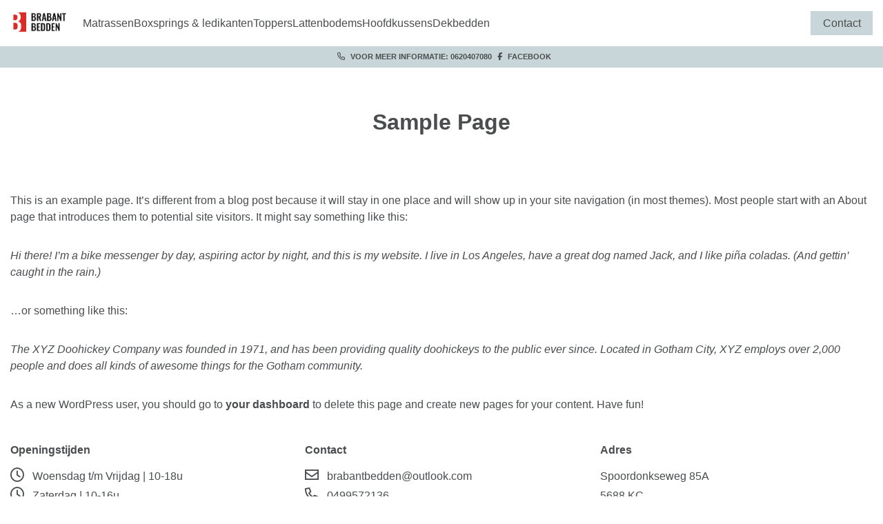

--- FILE ---
content_type: text/html; charset=UTF-8
request_url: https://brabantbedden.nl/sample-page/
body_size: 27946
content:

<!-- get header -->

<!DOCTYPE html>
<html lang="nl-NL">

<head>
  <title>Sample Page - Brabant Bedden SpoordonkBrabant Bedden Spoordonk</title>
  <meta charset="UTF-8">
  <!-- <meta name="decription" content="This is an example page. It&#8217;s different from a blog post because it will stay in one place and will show up in your site navigation (in most themes). Most people start with an About page that introduces them to potential site visitors. It might say something like this: Hi there! I&#8217;m a bike messenger [&hellip;]"> -->
  <meta name="viewport" content="width=device-width, initial-scale=1.0">
  <meta http-equiv="X-UA-Compatible" content="ie=edge">
  <link rel="profile" href="http://gmpg.org/xfn/11">
      <link rel="pingback" href="https://brabantbedden.nl/xmlrpc.php">
    <meta name='robots' content='index, follow, max-image-preview:large, max-snippet:-1, max-video-preview:-1' />

	<!-- This site is optimized with the Yoast SEO plugin v26.3 - https://yoast.com/wordpress/plugins/seo/ -->
	<link rel="canonical" href="https://brabantbedden.nl/sample-page/" />
	<meta property="og:locale" content="nl_NL" />
	<meta property="og:type" content="article" />
	<meta property="og:title" content="Sample Page - Brabant Bedden Spoordonk" />
	<meta property="og:description" content="This is an example page. It&#8217;s different from a blog post because it will stay in one place and will show up in your site navigation (in most themes). Most people start with an About page that introduces them to potential site visitors. It might say something like this: Hi there! I&#8217;m a bike messenger [&hellip;]" />
	<meta property="og:url" content="https://brabantbedden.nl/sample-page/" />
	<meta property="og:site_name" content="Brabant Bedden Spoordonk" />
	<meta name="twitter:card" content="summary_large_image" />
	<meta name="twitter:label1" content="Geschatte leestijd" />
	<meta name="twitter:data1" content="1 minuut" />
	<script type="application/ld+json" class="yoast-schema-graph">{"@context":"https://schema.org","@graph":[{"@type":"WebPage","@id":"https://brabantbedden.nl/sample-page/","url":"https://brabantbedden.nl/sample-page/","name":"Sample Page - Brabant Bedden Spoordonk","isPartOf":{"@id":"https://brabantbedden.nl/#website"},"datePublished":"2023-03-21T18:41:28+00:00","breadcrumb":{"@id":"https://brabantbedden.nl/sample-page/#breadcrumb"},"inLanguage":"nl-NL","potentialAction":[{"@type":"ReadAction","target":["https://brabantbedden.nl/sample-page/"]}]},{"@type":"BreadcrumbList","@id":"https://brabantbedden.nl/sample-page/#breadcrumb","itemListElement":[{"@type":"ListItem","position":1,"name":"Home","item":"https://brabantbedden.nl/"},{"@type":"ListItem","position":2,"name":"Sample Page"}]},{"@type":"WebSite","@id":"https://brabantbedden.nl/#website","url":"https://brabantbedden.nl/","name":"Brabant Bedden Spoordonk","description":"Sinds 1939 actief in de verkoop van matrassen, lattebodems, boxsprings &amp; ledikanten en kussens &amp; dekbedden","publisher":{"@id":"https://brabantbedden.nl/#organization"},"potentialAction":[{"@type":"SearchAction","target":{"@type":"EntryPoint","urlTemplate":"https://brabantbedden.nl/?s={search_term_string}"},"query-input":{"@type":"PropertyValueSpecification","valueRequired":true,"valueName":"search_term_string"}}],"inLanguage":"nl-NL"},{"@type":"Organization","@id":"https://brabantbedden.nl/#organization","name":"Brabant Bedden Spoordonk","url":"https://brabantbedden.nl/","logo":{"@type":"ImageObject","inLanguage":"nl-NL","@id":"https://brabantbedden.nl/#/schema/logo/image/","url":"https://brabantbedden.nl/wp-content/uploads/2023/12/cropped-RRO-Logo-brabantbedden-Origineel.png","contentUrl":"https://brabantbedden.nl/wp-content/uploads/2023/12/cropped-RRO-Logo-brabantbedden-Origineel.png","width":913,"height":366,"caption":"Brabant Bedden Spoordonk"},"image":{"@id":"https://brabantbedden.nl/#/schema/logo/image/"}}]}</script>
	<!-- / Yoast SEO plugin. -->


<link rel='dns-prefetch' href='//cdn.jsdelivr.net' />
<link rel='dns-prefetch' href='//kit.fontawesome.com' />
<link rel='dns-prefetch' href='//unpkg.com' />
<link rel="alternate" type="application/rss+xml" title="Brabant Bedden Spoordonk &raquo; Sample Page reactiesfeed" href="https://brabantbedden.nl/sample-page/feed/" />
<script type="text/javascript">
/* <![CDATA[ */
window._wpemojiSettings = {"baseUrl":"https:\/\/s.w.org\/images\/core\/emoji\/15.0.3\/72x72\/","ext":".png","svgUrl":"https:\/\/s.w.org\/images\/core\/emoji\/15.0.3\/svg\/","svgExt":".svg","source":{"concatemoji":"https:\/\/brabantbedden.nl\/wp-includes\/js\/wp-emoji-release.min.js?ver=6.7"}};
/*! This file is auto-generated */
!function(i,n){var o,s,e;function c(e){try{var t={supportTests:e,timestamp:(new Date).valueOf()};sessionStorage.setItem(o,JSON.stringify(t))}catch(e){}}function p(e,t,n){e.clearRect(0,0,e.canvas.width,e.canvas.height),e.fillText(t,0,0);var t=new Uint32Array(e.getImageData(0,0,e.canvas.width,e.canvas.height).data),r=(e.clearRect(0,0,e.canvas.width,e.canvas.height),e.fillText(n,0,0),new Uint32Array(e.getImageData(0,0,e.canvas.width,e.canvas.height).data));return t.every(function(e,t){return e===r[t]})}function u(e,t,n){switch(t){case"flag":return n(e,"\ud83c\udff3\ufe0f\u200d\u26a7\ufe0f","\ud83c\udff3\ufe0f\u200b\u26a7\ufe0f")?!1:!n(e,"\ud83c\uddfa\ud83c\uddf3","\ud83c\uddfa\u200b\ud83c\uddf3")&&!n(e,"\ud83c\udff4\udb40\udc67\udb40\udc62\udb40\udc65\udb40\udc6e\udb40\udc67\udb40\udc7f","\ud83c\udff4\u200b\udb40\udc67\u200b\udb40\udc62\u200b\udb40\udc65\u200b\udb40\udc6e\u200b\udb40\udc67\u200b\udb40\udc7f");case"emoji":return!n(e,"\ud83d\udc26\u200d\u2b1b","\ud83d\udc26\u200b\u2b1b")}return!1}function f(e,t,n){var r="undefined"!=typeof WorkerGlobalScope&&self instanceof WorkerGlobalScope?new OffscreenCanvas(300,150):i.createElement("canvas"),a=r.getContext("2d",{willReadFrequently:!0}),o=(a.textBaseline="top",a.font="600 32px Arial",{});return e.forEach(function(e){o[e]=t(a,e,n)}),o}function t(e){var t=i.createElement("script");t.src=e,t.defer=!0,i.head.appendChild(t)}"undefined"!=typeof Promise&&(o="wpEmojiSettingsSupports",s=["flag","emoji"],n.supports={everything:!0,everythingExceptFlag:!0},e=new Promise(function(e){i.addEventListener("DOMContentLoaded",e,{once:!0})}),new Promise(function(t){var n=function(){try{var e=JSON.parse(sessionStorage.getItem(o));if("object"==typeof e&&"number"==typeof e.timestamp&&(new Date).valueOf()<e.timestamp+604800&&"object"==typeof e.supportTests)return e.supportTests}catch(e){}return null}();if(!n){if("undefined"!=typeof Worker&&"undefined"!=typeof OffscreenCanvas&&"undefined"!=typeof URL&&URL.createObjectURL&&"undefined"!=typeof Blob)try{var e="postMessage("+f.toString()+"("+[JSON.stringify(s),u.toString(),p.toString()].join(",")+"));",r=new Blob([e],{type:"text/javascript"}),a=new Worker(URL.createObjectURL(r),{name:"wpTestEmojiSupports"});return void(a.onmessage=function(e){c(n=e.data),a.terminate(),t(n)})}catch(e){}c(n=f(s,u,p))}t(n)}).then(function(e){for(var t in e)n.supports[t]=e[t],n.supports.everything=n.supports.everything&&n.supports[t],"flag"!==t&&(n.supports.everythingExceptFlag=n.supports.everythingExceptFlag&&n.supports[t]);n.supports.everythingExceptFlag=n.supports.everythingExceptFlag&&!n.supports.flag,n.DOMReady=!1,n.readyCallback=function(){n.DOMReady=!0}}).then(function(){return e}).then(function(){var e;n.supports.everything||(n.readyCallback(),(e=n.source||{}).concatemoji?t(e.concatemoji):e.wpemoji&&e.twemoji&&(t(e.twemoji),t(e.wpemoji)))}))}((window,document),window._wpemojiSettings);
/* ]]> */
</script>
<style id='wp-emoji-styles-inline-css' type='text/css'>

	img.wp-smiley, img.emoji {
		display: inline !important;
		border: none !important;
		box-shadow: none !important;
		height: 1em !important;
		width: 1em !important;
		margin: 0 0.07em !important;
		vertical-align: -0.1em !important;
		background: none !important;
		padding: 0 !important;
	}
</style>
<link rel='stylesheet' id='wp-block-library-css' href='https://brabantbedden.nl/wp-includes/css/dist/block-library/style.min.css?ver=6.7' type='text/css' media='all' />
<style id='classic-theme-styles-inline-css' type='text/css'>
/*! This file is auto-generated */
.wp-block-button__link{color:#fff;background-color:#32373c;border-radius:9999px;box-shadow:none;text-decoration:none;padding:calc(.667em + 2px) calc(1.333em + 2px);font-size:1.125em}.wp-block-file__button{background:#32373c;color:#fff;text-decoration:none}
</style>
<style id='global-styles-inline-css' type='text/css'>
:root{--wp--preset--aspect-ratio--square: 1;--wp--preset--aspect-ratio--4-3: 4/3;--wp--preset--aspect-ratio--3-4: 3/4;--wp--preset--aspect-ratio--3-2: 3/2;--wp--preset--aspect-ratio--2-3: 2/3;--wp--preset--aspect-ratio--16-9: 16/9;--wp--preset--aspect-ratio--9-16: 9/16;--wp--preset--color--black: #000000;--wp--preset--color--cyan-bluish-gray: #abb8c3;--wp--preset--color--white: #ffffff;--wp--preset--color--pale-pink: #f78da7;--wp--preset--color--vivid-red: #cf2e2e;--wp--preset--color--luminous-vivid-orange: #ff6900;--wp--preset--color--luminous-vivid-amber: #fcb900;--wp--preset--color--light-green-cyan: #7bdcb5;--wp--preset--color--vivid-green-cyan: #00d084;--wp--preset--color--pale-cyan-blue: #8ed1fc;--wp--preset--color--vivid-cyan-blue: #0693e3;--wp--preset--color--vivid-purple: #9b51e0;--wp--preset--gradient--vivid-cyan-blue-to-vivid-purple: linear-gradient(135deg,rgba(6,147,227,1) 0%,rgb(155,81,224) 100%);--wp--preset--gradient--light-green-cyan-to-vivid-green-cyan: linear-gradient(135deg,rgb(122,220,180) 0%,rgb(0,208,130) 100%);--wp--preset--gradient--luminous-vivid-amber-to-luminous-vivid-orange: linear-gradient(135deg,rgba(252,185,0,1) 0%,rgba(255,105,0,1) 100%);--wp--preset--gradient--luminous-vivid-orange-to-vivid-red: linear-gradient(135deg,rgba(255,105,0,1) 0%,rgb(207,46,46) 100%);--wp--preset--gradient--very-light-gray-to-cyan-bluish-gray: linear-gradient(135deg,rgb(238,238,238) 0%,rgb(169,184,195) 100%);--wp--preset--gradient--cool-to-warm-spectrum: linear-gradient(135deg,rgb(74,234,220) 0%,rgb(151,120,209) 20%,rgb(207,42,186) 40%,rgb(238,44,130) 60%,rgb(251,105,98) 80%,rgb(254,248,76) 100%);--wp--preset--gradient--blush-light-purple: linear-gradient(135deg,rgb(255,206,236) 0%,rgb(152,150,240) 100%);--wp--preset--gradient--blush-bordeaux: linear-gradient(135deg,rgb(254,205,165) 0%,rgb(254,45,45) 50%,rgb(107,0,62) 100%);--wp--preset--gradient--luminous-dusk: linear-gradient(135deg,rgb(255,203,112) 0%,rgb(199,81,192) 50%,rgb(65,88,208) 100%);--wp--preset--gradient--pale-ocean: linear-gradient(135deg,rgb(255,245,203) 0%,rgb(182,227,212) 50%,rgb(51,167,181) 100%);--wp--preset--gradient--electric-grass: linear-gradient(135deg,rgb(202,248,128) 0%,rgb(113,206,126) 100%);--wp--preset--gradient--midnight: linear-gradient(135deg,rgb(2,3,129) 0%,rgb(40,116,252) 100%);--wp--preset--font-size--small: 13px;--wp--preset--font-size--medium: 20px;--wp--preset--font-size--large: 36px;--wp--preset--font-size--x-large: 42px;--wp--preset--spacing--20: 0.44rem;--wp--preset--spacing--30: 0.67rem;--wp--preset--spacing--40: 1rem;--wp--preset--spacing--50: 1.5rem;--wp--preset--spacing--60: 2.25rem;--wp--preset--spacing--70: 3.38rem;--wp--preset--spacing--80: 5.06rem;--wp--preset--shadow--natural: 6px 6px 9px rgba(0, 0, 0, 0.2);--wp--preset--shadow--deep: 12px 12px 50px rgba(0, 0, 0, 0.4);--wp--preset--shadow--sharp: 6px 6px 0px rgba(0, 0, 0, 0.2);--wp--preset--shadow--outlined: 6px 6px 0px -3px rgba(255, 255, 255, 1), 6px 6px rgba(0, 0, 0, 1);--wp--preset--shadow--crisp: 6px 6px 0px rgba(0, 0, 0, 1);}:where(.is-layout-flex){gap: 0.5em;}:where(.is-layout-grid){gap: 0.5em;}body .is-layout-flex{display: flex;}.is-layout-flex{flex-wrap: wrap;align-items: center;}.is-layout-flex > :is(*, div){margin: 0;}body .is-layout-grid{display: grid;}.is-layout-grid > :is(*, div){margin: 0;}:where(.wp-block-columns.is-layout-flex){gap: 2em;}:where(.wp-block-columns.is-layout-grid){gap: 2em;}:where(.wp-block-post-template.is-layout-flex){gap: 1.25em;}:where(.wp-block-post-template.is-layout-grid){gap: 1.25em;}.has-black-color{color: var(--wp--preset--color--black) !important;}.has-cyan-bluish-gray-color{color: var(--wp--preset--color--cyan-bluish-gray) !important;}.has-white-color{color: var(--wp--preset--color--white) !important;}.has-pale-pink-color{color: var(--wp--preset--color--pale-pink) !important;}.has-vivid-red-color{color: var(--wp--preset--color--vivid-red) !important;}.has-luminous-vivid-orange-color{color: var(--wp--preset--color--luminous-vivid-orange) !important;}.has-luminous-vivid-amber-color{color: var(--wp--preset--color--luminous-vivid-amber) !important;}.has-light-green-cyan-color{color: var(--wp--preset--color--light-green-cyan) !important;}.has-vivid-green-cyan-color{color: var(--wp--preset--color--vivid-green-cyan) !important;}.has-pale-cyan-blue-color{color: var(--wp--preset--color--pale-cyan-blue) !important;}.has-vivid-cyan-blue-color{color: var(--wp--preset--color--vivid-cyan-blue) !important;}.has-vivid-purple-color{color: var(--wp--preset--color--vivid-purple) !important;}.has-black-background-color{background-color: var(--wp--preset--color--black) !important;}.has-cyan-bluish-gray-background-color{background-color: var(--wp--preset--color--cyan-bluish-gray) !important;}.has-white-background-color{background-color: var(--wp--preset--color--white) !important;}.has-pale-pink-background-color{background-color: var(--wp--preset--color--pale-pink) !important;}.has-vivid-red-background-color{background-color: var(--wp--preset--color--vivid-red) !important;}.has-luminous-vivid-orange-background-color{background-color: var(--wp--preset--color--luminous-vivid-orange) !important;}.has-luminous-vivid-amber-background-color{background-color: var(--wp--preset--color--luminous-vivid-amber) !important;}.has-light-green-cyan-background-color{background-color: var(--wp--preset--color--light-green-cyan) !important;}.has-vivid-green-cyan-background-color{background-color: var(--wp--preset--color--vivid-green-cyan) !important;}.has-pale-cyan-blue-background-color{background-color: var(--wp--preset--color--pale-cyan-blue) !important;}.has-vivid-cyan-blue-background-color{background-color: var(--wp--preset--color--vivid-cyan-blue) !important;}.has-vivid-purple-background-color{background-color: var(--wp--preset--color--vivid-purple) !important;}.has-black-border-color{border-color: var(--wp--preset--color--black) !important;}.has-cyan-bluish-gray-border-color{border-color: var(--wp--preset--color--cyan-bluish-gray) !important;}.has-white-border-color{border-color: var(--wp--preset--color--white) !important;}.has-pale-pink-border-color{border-color: var(--wp--preset--color--pale-pink) !important;}.has-vivid-red-border-color{border-color: var(--wp--preset--color--vivid-red) !important;}.has-luminous-vivid-orange-border-color{border-color: var(--wp--preset--color--luminous-vivid-orange) !important;}.has-luminous-vivid-amber-border-color{border-color: var(--wp--preset--color--luminous-vivid-amber) !important;}.has-light-green-cyan-border-color{border-color: var(--wp--preset--color--light-green-cyan) !important;}.has-vivid-green-cyan-border-color{border-color: var(--wp--preset--color--vivid-green-cyan) !important;}.has-pale-cyan-blue-border-color{border-color: var(--wp--preset--color--pale-cyan-blue) !important;}.has-vivid-cyan-blue-border-color{border-color: var(--wp--preset--color--vivid-cyan-blue) !important;}.has-vivid-purple-border-color{border-color: var(--wp--preset--color--vivid-purple) !important;}.has-vivid-cyan-blue-to-vivid-purple-gradient-background{background: var(--wp--preset--gradient--vivid-cyan-blue-to-vivid-purple) !important;}.has-light-green-cyan-to-vivid-green-cyan-gradient-background{background: var(--wp--preset--gradient--light-green-cyan-to-vivid-green-cyan) !important;}.has-luminous-vivid-amber-to-luminous-vivid-orange-gradient-background{background: var(--wp--preset--gradient--luminous-vivid-amber-to-luminous-vivid-orange) !important;}.has-luminous-vivid-orange-to-vivid-red-gradient-background{background: var(--wp--preset--gradient--luminous-vivid-orange-to-vivid-red) !important;}.has-very-light-gray-to-cyan-bluish-gray-gradient-background{background: var(--wp--preset--gradient--very-light-gray-to-cyan-bluish-gray) !important;}.has-cool-to-warm-spectrum-gradient-background{background: var(--wp--preset--gradient--cool-to-warm-spectrum) !important;}.has-blush-light-purple-gradient-background{background: var(--wp--preset--gradient--blush-light-purple) !important;}.has-blush-bordeaux-gradient-background{background: var(--wp--preset--gradient--blush-bordeaux) !important;}.has-luminous-dusk-gradient-background{background: var(--wp--preset--gradient--luminous-dusk) !important;}.has-pale-ocean-gradient-background{background: var(--wp--preset--gradient--pale-ocean) !important;}.has-electric-grass-gradient-background{background: var(--wp--preset--gradient--electric-grass) !important;}.has-midnight-gradient-background{background: var(--wp--preset--gradient--midnight) !important;}.has-small-font-size{font-size: var(--wp--preset--font-size--small) !important;}.has-medium-font-size{font-size: var(--wp--preset--font-size--medium) !important;}.has-large-font-size{font-size: var(--wp--preset--font-size--large) !important;}.has-x-large-font-size{font-size: var(--wp--preset--font-size--x-large) !important;}
:where(.wp-block-post-template.is-layout-flex){gap: 1.25em;}:where(.wp-block-post-template.is-layout-grid){gap: 1.25em;}
:where(.wp-block-columns.is-layout-flex){gap: 2em;}:where(.wp-block-columns.is-layout-grid){gap: 2em;}
:root :where(.wp-block-pullquote){font-size: 1.5em;line-height: 1.6;}
</style>
<link rel='stylesheet' id='Play-css' href='https://brabantbedden.nlhttps:fonts.googleapis.com/css?family=Playfair+Display%3A400%2C700&#038;display=swap%22+rel%3D%22stylesheet&#038;ver=6.7' type='text/css' media='all' />
<link rel='stylesheet' id='swiper-css' href='https://unpkg.com/swiper/swiper-bundle.min.css?ver=6.7' type='text/css' media='all' />
<link rel='stylesheet' id='customstyle-css' href='https://brabantbedden.nl/wp-content/themes/bbs_theme_v1/css/bbs.css?ver=1.0' type='text/css' media='all' />
<script type="text/javascript" src="https://cdn.jsdelivr.net/npm/swiper@9/swiper-bundle.min.js?ver=6.7" id="swiperjs-js"></script>
<script type="text/javascript" src="https://kit.fontawesome.com/f3d2b6c397.js?ver=6.7" id="fontawesome-js"></script>
<link rel="https://api.w.org/" href="https://brabantbedden.nl/wp-json/" /><link rel="alternate" title="JSON" type="application/json" href="https://brabantbedden.nl/wp-json/wp/v2/pages/2" /><link rel="EditURI" type="application/rsd+xml" title="RSD" href="https://brabantbedden.nl/xmlrpc.php?rsd" />
<meta name="generator" content="WordPress 6.7" />
<link rel='shortlink' href='https://brabantbedden.nl/?p=2' />
<link rel="alternate" title="oEmbed (JSON)" type="application/json+oembed" href="https://brabantbedden.nl/wp-json/oembed/1.0/embed?url=https%3A%2F%2Fbrabantbedden.nl%2Fsample-page%2F" />
<link rel="alternate" title="oEmbed (XML)" type="text/xml+oembed" href="https://brabantbedden.nl/wp-json/oembed/1.0/embed?url=https%3A%2F%2Fbrabantbedden.nl%2Fsample-page%2F&#038;format=xml" />
<link rel="icon" href="https://brabantbedden.nl/wp-content/uploads/2023/12/cropped-cropped-RRO-Logo-brabantbedden-Zwart-1-e1701769037162-1-32x32.png" sizes="32x32" />
<link rel="icon" href="https://brabantbedden.nl/wp-content/uploads/2023/12/cropped-cropped-RRO-Logo-brabantbedden-Zwart-1-e1701769037162-1-192x192.png" sizes="192x192" />
<link rel="apple-touch-icon" href="https://brabantbedden.nl/wp-content/uploads/2023/12/cropped-cropped-RRO-Logo-brabantbedden-Zwart-1-e1701769037162-1-180x180.png" />
<meta name="msapplication-TileImage" content="https://brabantbedden.nl/wp-content/uploads/2023/12/cropped-cropped-RRO-Logo-brabantbedden-Zwart-1-e1701769037162-1-270x270.png" />
</head>
<!-- /head -->

<body class="page-template-default page page-id-2 wp-custom-logo">
  <div class="sec nav-main">
    <div class="sec-inner container">
        <div class="sec-content">
            <a href="https://brabantbedden.nl" class="nav-logo">
                <img src="
                https://brabantbedden.nl/wp-content/uploads/2023/12/cropped-RRO-Logo-brabantbedden-Origineel.png                " alt="Brabant Bedden">
            </a>
            <div class="nav-items">
                <div class="menu-main-menu-container"><ul id="menu-main-menu" class="menu"><li id="menu-item-85" class="menu-item menu-item-type-post_type menu-item-object-collecties menu-item-85"><a href="https://brabantbedden.nl/collecties/matrassen/">Matrassen</a></li>
<li id="menu-item-83" class="menu-item menu-item-type-post_type menu-item-object-collecties menu-item-83"><a href="https://brabantbedden.nl/collecties/boxsprings-ledikanten/">Boxsprings &#038; ledikanten</a></li>
<li id="menu-item-401" class="menu-item menu-item-type-post_type menu-item-object-collecties menu-item-401"><a href="https://brabantbedden.nl/collecties/toppers/">Toppers</a></li>
<li id="menu-item-84" class="menu-item menu-item-type-post_type menu-item-object-collecties menu-item-84"><a href="https://brabantbedden.nl/collecties/lattebodems/">Lattenbodems</a></li>
<li id="menu-item-82" class="menu-item menu-item-type-post_type menu-item-object-collecties menu-item-82"><a href="https://brabantbedden.nl/collecties/hoofdkussens-dekbedden/">Hoofdkussens</a></li>
<li id="menu-item-236" class="menu-item menu-item-type-post_type menu-item-object-collecties menu-item-236"><a href="https://brabantbedden.nl/collecties/dekbedden/">Dekbedden</a></li>
</ul></div>            </div>
            <div class="nav-toggle">
                                    <a class="btn btn-fill" href="https://brabantbedden.nl/contact/" target="_self">
                        Contact                    </a>
                                <i id="show-menu" onclick="showMobilemenu()" class="fa-regular fa-bars-sort fa-flip-horizontal"></i>
                <i id="close-menu" onclick="closeMobilemenu()" class="fa-sharp fa-regular fa-xmark"></i>
            </div>
        </div>
    </div>
</div>
<div class="sec nav-top">
    <div class="sec-inner container">
        <div class="sec-content">
                            <a class="link" href="tel:0031620407080" target="_self">
                    <i class="fa-sharp fa-regular fa-phone"></i>
                    Voor meer informatie: 0620407080                </a>
                <a class="link" href="https://www.facebook.com/brabantbedden/" target="_blank">
                    <i class="fa-brands fa-facebook-f"></i>
                    Facebook
                </a>
                    </div>
    </div>
</div>
<div id="mobile-menu" class="nav-mobile">
    <div class="nav-mobile-inner">
        <div class="nav-mobile-content">
            <div class="nav-mobile-top">
                <h2>
                    Menu
                </h2>
            </div>
            <div class="nav-mobile-items">
                <div class="menu-main-menu-container"><ul id="menu-main-menu-1" class="menu"><li class="menu-item menu-item-type-post_type menu-item-object-collecties menu-item-85"><a href="https://brabantbedden.nl/collecties/matrassen/">Matrassen</a></li>
<li class="menu-item menu-item-type-post_type menu-item-object-collecties menu-item-83"><a href="https://brabantbedden.nl/collecties/boxsprings-ledikanten/">Boxsprings &#038; ledikanten</a></li>
<li class="menu-item menu-item-type-post_type menu-item-object-collecties menu-item-401"><a href="https://brabantbedden.nl/collecties/toppers/">Toppers</a></li>
<li class="menu-item menu-item-type-post_type menu-item-object-collecties menu-item-84"><a href="https://brabantbedden.nl/collecties/lattebodems/">Lattenbodems</a></li>
<li class="menu-item menu-item-type-post_type menu-item-object-collecties menu-item-82"><a href="https://brabantbedden.nl/collecties/hoofdkussens-dekbedden/">Hoofdkussens</a></li>
<li class="menu-item menu-item-type-post_type menu-item-object-collecties menu-item-236"><a href="https://brabantbedden.nl/collecties/dekbedden/">Dekbedden</a></li>
</ul></div>            </div>
        </div>
    </div>
</div>
<!-- /nav-main --><div class="page-wrapper page">
    <div class="sec sec-single-header">
        <div class="sec-inner container">
            <div class="sec-content">
                <header class="header">
                    <h1>
                        Sample Page                    </h1>
                </header>
            </div>
        </div>
    </div>

    <div class="sec sec-single-body">
        <div class="sec-inner container">
            <div class="sec-content">
                
<p>This is an example page. It&#8217;s different from a blog post because it will stay in one place and will show up in your site navigation (in most themes). Most people start with an About page that introduces them to potential site visitors. It might say something like this:</p>



<blockquote class="wp-block-quote is-layout-flow wp-block-quote-is-layout-flow"><p>Hi there! I&#8217;m a bike messenger by day, aspiring actor by night, and this is my website. I live in Los Angeles, have a great dog named Jack, and I like pi&#241;a coladas. (And gettin&#8217; caught in the rain.)</p></blockquote>



<p>&#8230;or something like this:</p>



<blockquote class="wp-block-quote is-layout-flow wp-block-quote-is-layout-flow"><p>The XYZ Doohickey Company was founded in 1971, and has been providing quality doohickeys to the public ever since. Located in Gotham City, XYZ employs over 2,000 people and does all kinds of awesome things for the Gotham community.</p></blockquote>



<p>As a new WordPress user, you should go to <a href="https://brabantbedden.nl/wp-admin/">your dashboard</a> to delete this page and create new pages for your content. Have fun!</p>
            </div>
        </div>
    </div>
    <!-- /page-wrapper -->
    <div class="sec nav-footer">
    <div class="sec-inner container">
        <div class="sec-content">
            <div class="col">
                <h4>Openingstijden</h4>
                <ul>
                    <li>
                        <i class="fa-sharp fa-regular fa-clock"></i>
                        Woensdag t/m Vrijdag | 10-18u
                    </li>
                    <li>
                        <i class="fa-sharp fa-regular fa-clock"></i>
                        Zaterdag | 10-16u
                    </li>
                </ul>
            </div>
            <div class="col">
                <h4>Contact</h4>
                <ul>
                    <li>
                        <a href="mailto:brabantbedden@outlook.com" target="_blank">
                            <i class="fa-sharp fa-regular fa-envelope"></i>
                            brabantbedden@outlook.com
                        </a>
                    </li>
                    <li>
                        <a href="tel:0031499572136" target="_blank">
                            <i class="fa-sharp fa-regular fa-phone"></i>
                            0499572136
                        </a>
                    </li>
                </ul>
            </div>
            <div class="col">
                <h4>Adres</h4>
                <ul>
                    <li>
                        Spoordonkseweg 85A
                    </li>
                    <li>
                        5688 KC
                    </li>
                    <li>
                        Oirschot
                    </li>
                </ul>

            </div>
        </div>
    </div>
    <div class="copy">
        <p>
            Prijswijzigingen en fouten voorbehouden.
            Spoordonks Handelshuis / Brabant Bedden<i class="fa-light fa-copyright"></i>
            2025        </p>
    </div>
</div></div>
<script type="text/javascript" src="https://brabantbedden.nl/wp-content/themes/bbs_theme_v1/js/bbs.js?ver=1.0" id="customjs-js"></script>


--- FILE ---
content_type: text/css
request_url: https://brabantbedden.nl/wp-content/themes/bbs_theme_v1/css/bbs.css?ver=1.0
body_size: 14364
content:
/*
==================================
scss base - rro theme
==================================
*/
/*
==================================
reset css
==================================
*/
html, body, div, span, applet, object, iframe,
h1, h2, h3, h4, h5, h6, p, blockquote, pre,
a, abbr, acronym, address, big, cite, code,
del, dfn, em, img, ins, kbd, q, s, samp,
small, strike, strong, sub, sup, tt, var,
b, u, i, center,
dl, dt, dd, ol, ul, li,
fieldset, form, label, legend,
table, caption, tbody, tfoot, thead, tr, th, td,
article, aside, canvas, details, embed,
figure, figcaption, footer, header, hgroup,
menu, nav, output, ruby, section, summary,
time, mark, audio, video {
  margin: 0;
  padding: 0;
  border: 0;
  font-size: 100%;
  font: inherit;
  vertical-align: baseline;
  scroll-behavior: smooth;
}

/* HTML5 display-role reset for older browsers */
article, aside, details, figcaption, figure,
footer, header, hgroup, menu, nav, section {
  display: block;
}

body {
  line-height: 1;
}

ol, ul {
  list-style: none;
}

blockquote, q {
  quotes: none;
}

blockquote:before, blockquote:after,
q:before, q:after {
  content: "";
  content: none;
}

table {
  border-collapse: collapse;
  border-spacing: 0;
}

button, a {
  display: inline-block;
  -webkit-appearance: none;
  -moz-appearance: none;
  appearance: none;
  margin: 0;
  padding: 0;
  border-width: 0;
  background-color: transparent;
  color: #000;
  font-weight: normal;
  font-size: inherit;
  text-decoration: none;
  cursor: pointer;
  font-size: 100%;
}

button {
  width: 0px;
  overflow: visible;
}

button::-moz-focus-inner {
  border: 0;
  padding: 0;
}

*, *:before, *:after {
  box-sizing: border-box;
}

/*
==================================
variables
==================================
*/
/*
==================================
html elements
==================================
*/
/*
==================================
font styles
==================================
*/
/*
==================================
lay-out
==================================
*/
.container {
  max-width: 1300px;
  margin: 0 auto;
  overflow: hidden;
}

.sec {
  display: block;
}

.sec-content {
  padding: 15px;
}

/*
==================================
bg color section
==================================
*/
.bg-dark {
  background-color: rgb(200, 214, 217);
}

.bg-light {
  background-color: rgba(215, 215, 215, 0.824);
}

/*
==================================
img elements
==================================
*/
img {
  width: 100%;
  height: auto;
}

/*
==================================
txt elements
==================================
*/
body {
  font-family: "Barlow", sans-serif;
  color: rgb(74, 77, 78);
}

h1 {
  color: rgb(74, 77, 78);
  font-size: 1.65rem;
  font-weight: 600;
  padding: 1rem 0;
}
@media only screen and (max-width: 768px) {
  h1 {
    font-size: 1.35rem;
  }
}

h2 {
  color: rgb(74, 77, 78);
  font-size: 1.5rem;
  font-weight: 600;
  padding: 0.5rem 0;
}
@media only screen and (max-width: 768px) {
  h2 {
    font-size: 1.1rem;
  }
}

h3 {
  color: rgb(74, 77, 78);
  font-size: 1rem;
  font-weight: 600;
  padding: 0.5rem 0;
}
@media only screen and (max-width: 768px) {
  h3 {
    font-size: 0.9rem;
  }
}

h4 {
  color: rgb(74, 77, 78);
  font-size: 1rem;
  font-weight: 600;
  padding: 0.5rem 0;
}
@media only screen and (max-width: 768px) {
  h4 {
    font-size: 0.9rem;
  }
}

h5 {
  color: rgb(74, 77, 78);
  font-size: 1rem;
  font-weight: 600;
  padding: 0.5rem 0;
}
@media only screen and (max-width: 768px) {
  h5 {
    font-size: 0.9rem;
  }
}

p {
  color: rgb(74, 77, 78);
  font-size: 1rem;
  font-weight: 400;
  padding: 0.5rem 0;
  line-height: 1.5rem;
}
@media only screen and (max-width: 768px) {
  p {
    font-size: 0.9rem;
  }
}

blockquote {
  color: rgb(74, 77, 78);
  font-size: 1rem;
  font-weight: 600;
  font-style: italic;
  padding: 1rem 0;
}

strong {
  font-weight: 900;
}

/*
==================================
buttons & anchors
==================================
*/
a {
  color: rgb(74, 77, 78);
  font-size: 1rem;
  font-weight: 900;
  text-decoration: none;
}
a:hover {
  text-decoration: underline;
  transition: ease-in linear;
}

.btn {
  border-radius: opx;
  color: #000;
  padding: 0.5rem 1rem;
  font-size: 1rem;
  display: grid;
  font-weight: 400;
  place-items: center;
  border: 1.5px solid #000;
  background-color: transparent;
}
@media only screen and (max-width: 768px) {
  .btn {
    font-size: 0.9rem;
    padding: 0.5rem 0.5rem;
  }
}

.btn-empty {
  color: rgb(200, 214, 217);
  border-color: rgb(200, 214, 217);
  transition: 300ms ease-in;
}
.btn-empty:hover {
  background-color: rgb(200, 214, 217);
  color: rgb(74, 77, 78);
  text-decoration: none;
}

.btn-fill {
  background-color: rgb(200, 214, 217);
  border-color: rgb(200, 214, 217);
  color: rgb(74, 77, 78);
  transition: 300ms ease-in;
}
.btn-fill:hover {
  background-color: rgb(200, 214, 217);
  border-color: rgb(200, 214, 217);
  color: rgb(255, 255, 255);
  text-decoration: none;
}

/*
==================================
cards
==================================
*/
.card-collectie {
  box-shadow: 0px 3px 6px 0px rgba(0, 0, 0, 0.16);
}
.card-collectie a {
  color: rgb(74, 77, 78);
}
.card-collectie a:hover {
  text-decoration: none;
}
.card-collectie .card-inner {
  display: block;
}
.card-collectie .card-img img {
  max-height: 300px !important;
  object-fit: cover;
}
.card-collectie .card-info {
  height: 225px;
  padding: 1.75rem;
  display: flex;
  flex-direction: column;
  justify-content: space-between;
}
.card-collectie .card-txt {
  padding-bottom: 2rem;
}

/*
==================================
swipers
==================================
*/
.swiper-pagination-bullet {
  background-color: #fff;
  opacity: 1;
}

.swiper-pagination-bullet-active {
  background-color: rgb(200, 214, 217);
}

/*
==================================
sections
==================================
*/
.nav-top {
  background-color: rgb(200, 214, 217);
}
.nav-top .sec-content {
  padding: 10px;
  display: flex;
  justify-content: center;
}
.nav-top a {
  font-weight: 600;
  display: flex;
  justify-content: center;
  align-items: center;
  color: rgb(74, 77, 78);
  text-transform: uppercase;
  font-size: 0.7rem;
}
.nav-top a:hover {
  text-decoration: none;
}
.nav-top i {
  padding: 0 8px;
}

.nav-main .sec-content {
  display: flex;
  justify-content: space-between;
  align-items: center;
}
.nav-main .nav-logo {
  max-width: 85px;
  height: auto;
}
@media only screen and (max-width: 992px) {
  .nav-main .nav-logo {
    max-width: 70px;
  }
}
.nav-main .nav-items {
  display: block;
  width: 60%;
}
@media only screen and (max-width: 1200px) {
  .nav-main .nav-items {
    display: none;
  }
}
.nav-main .nav-items a {
  color: rgb(74, 77, 78);
  font-weight: 400;
}
.nav-main .nav-items .menu {
  display: flex;
  justify-content: flex-start;
  grid-gap: 3rem;
}
.nav-main .btn-fill:hover {
  color: rgb(74, 77, 78) !important;
  font-weight: 600 !important;
}
.nav-main .nav-toggle {
  width: 30%;
  display: flex;
  justify-content: flex-end;
  grid-gap: 3rem;
  cursor: pointer;
}
.nav-main .nav-toggle .btn {
  max-width: 125px;
}
@media only screen and (max-width: 992px) {
  .nav-main .nav-toggle .btn {
   // display: none;
  }
}
.nav-main .nav-toggle i {
  color: rgb(74, 77, 78);
  font-size: 2rem;
  font-weight: 300;
}
.nav-main .fa-bars-sort {
  display: none;
}
@media only screen and (max-width: 1200px) {
  .nav-main .fa-bars-sort {
    display: block;
  }
}
.nav-main .fa-xmark {
  display: none;
}

.nav-mobile {
  visibility: hidden;
  position: fixed;
  z-index: 9000;
  top: 0;
  left: 0;
  min-width: 30%;
  height: 100%;
  background-color: rgba(255, 255, 255, 0.7);
  opacity: 0;
  margin-right: -100%;
  transition: all 300ms linear;
}
@media only screen and (max-width: 992px) {
  .nav-mobile {
    min-width: 40%;
  }
}
@media only screen and (max-width: 768px) {
  .nav-mobile {
    min-width: 75%;
  }
}

.nav-mobile,
.nav-mobile-inner,
.nav-mobile-content {
  height: 100%;
}

.nav-mobile-content {
  max-width: 100%;
  height: 100%;
  background-color: rgb(255, 255, 255);
  padding: 2rem;
}
.nav-mobile-content * {
  color: rgb(74, 77, 78);
}
.nav-mobile-content .nav-mobile-top {
  display: flex;
  justify-content: flex-start;
  align-items: center;
  height: 140px;
}
.nav-mobile-content .nav-mobile-top .fa-xmark {
  font-size: 1.75rem;
}
.nav-mobile-content .nav-mobile-items ul {
  line-height: 3rem;
}
.nav-mobile-content .nav-mobile-items ul a {
  font-weight: 400;
}

.nav-mobile-show {
  visibility: visible;
  opacity: 100 !important;
  margin-right: 0 !important;
}

.sec-hero {
  margin-bottom: 2rem;
}
.sec-hero .sec-content {
  padding: 0;
  position: relative;
}
.sec-hero .sec-content .header {
  position: absolute;
  top: 0;
  left: 0;
  height: 100%;
  width: 100%;
  z-index: 9000;
}
.sec-hero .sec-content .header .inner {
  padding-left: 5%;
}
.sec-hero .sec-content .header .hero-title {
  height: 100%;
  width: 100%;
  display: grid;
  align-items: center;
}
.sec-hero .sec-content .header .hero-title h1 {
  font-size: 3rem;
  color: rgb(255, 255, 255);
  padding-bottom: 2rem;
  -webkit-text-stroke: 0.5px rgb(74, 77, 78);
}
.sec-hero .sec-content .header .hero-title p {
  color: rgb(255, 255, 255);
  font-weight: 600;
  font-size: 2.5rem;
  -webkit-text-stroke: 0.5px rgb(74, 77, 78);
}
.sec-hero .swiper {
  width: 100%;
  height: 70vh;
  max-height: 600px;
}
@media only screen and (max-width: 992px) {
  .sec-hero .swiper {
    height: 50vh;
    max-height: 300px;
  }
}
.sec-hero .swiper-slide {
  text-align: center;
  font-size: 18px;
  background: #fff;
  display: flex;
  justify-content: center;
  align-items: center;
}
.sec-hero .swiper-slide img {
  object-fit: cover;
}
.sec-hero .swiper-slide img {
  display: block;
  width: 100%;
  height: 100%;
  object-fit: cover;
}

.sec-intro .sec-content {
  width: 80%;
  margin: 0 auto;
}
@media only screen and (max-width: 992px) {
  .sec-intro .sec-content {
    width: initial;
    margin: initial;
  }
}

.cta-contact {
  margin-bottom: 2rem;
}
.cta-contact .sec-content {
  padding: 2rem;
  margin: 0 auto;
}
@media only screen and (max-width: 992px) {
  .cta-contact .sec-content {
    width: initial;
    margin: initial;
  }
}
.cta-contact .sec-content .cta-contact-txt {
  padding-bottom: 2rem;
}
.cta-contact .sec-content .cta-contact-txt * {
  color: rgb(74, 77, 78) !important;
}
.cta-contact .sec-content .cta-contact-cta {
  display: grid;
  grid-template-columns: repeat(auto-fit, minmax(300px, 1fr));
  grid-gap: 2rem;
}
@media only screen and (max-width: 992px) {
  .cta-contact .sec-content .cta-contact-cta {
    justify-content: center;
  }
}
.cta-contact .sec-content .cta-contact-cta .btn {
  margin: 0 auto;
  min-width: 300px;
}
@media only screen and (max-width: 768px) {
  .cta-contact .sec-content .cta-contact-cta .btn {
    width: 100%;
  }
}
.cta-contact .sec-content .cta-contact-cta .btn-empty {
  color: rgb(74, 77, 78);
  border-color: rgb(74, 77, 78);
  transition: 300ms ease-in;
}
.cta-contact .sec-content .cta-contact-cta .btn-empty:hover {
  background-color: rgb(74, 77, 78);
  color: rgb(200, 214, 217);
  text-decoration: none;
}
.cta-contact .sec-content .cta-contact-cta .btn-fill {
  background-color: rgb(74, 77, 78);
  color: rgb(200, 214, 217);
  border-color: rgb(74, 77, 78);
  transition: 300ms ease-in;
}
.cta-contact .sec-content .cta-contact-cta .btn-fill:hover {
  background-color: rgb(200, 214, 217);
  border-color: rgb(74, 77, 78);
  color: rgb(74, 77, 78);
  text-decoration: none;
}

.sec-collecties {
  padding-bottom: 2rem;
}
.sec-collecties .header {
  display: flex;
  justify-content: center;
  padding: 2rem 0;
}
.sec-collecties .sec-content {
  display: grid;
  grid-template-columns: repeat(auto-fit, minmax(400px, 1fr));
  grid-gap: 2rem;
}
@media only screen and (max-width: 768px) {
  .sec-collecties .sec-content {
    grid-template-columns: repeat(auto-fit, minmax(300px, 1fr));
  }
}

.sec-over {
  margin-bottom: 2rem;
}
.sec-over .sec-content {
  display: grid;
  grid-template-columns: 2fr 1fr;
  grid-gap: 2rem;
  padding: 3rem 15px;
  place-items: center;
}
.sec-over .sec-content .sec-over-txt,
.sec-over .sec-content .sec-over-img {
  max-height: 350px;
}
.sec-over .sec-content .sec-over-txt {
  padding: 1rem 0;
}
.sec-over .sec-content .sec-over-img .swiper {
  width: 100%;
  height: 100%;
}
.sec-over .sec-content .sec-over-img .swiper-slide {
  text-align: center;
  font-size: 18px;
  background: #fff;
  display: flex;
  justify-content: center;
  align-items: center;
  max-height: 350px;
}
.sec-over .sec-content .sec-over-img .swiper-slide img {
  display: block;
  width: 100%;
  height: 100%;
  object-fit: cover;
}

.nav-footer .sec-content {
  display: grid;
  grid-template-columns: repeat(auto-fit, minmax(300px, 1fr));
  grid-gap: 2rem;
}
.nav-footer .sec-content * {
  color: rgb(74, 77, 78);
}
.nav-footer .sec-content i {
  font-size: 1.25rem;
  padding-right: 0.5rem;
}
.nav-footer .sec-content a {
  font-size: 1rem;
  font-weight: 400;
}
.nav-footer .sec-content h4 {
  padding-bottom: 1rem;
}
.nav-footer .sec-content ul {
  line-height: 1.75rem;
}
.nav-footer .copy {
  padding: 8px;
  background-color: rgb(200, 214, 217);
  display: flex;
  justify-content: center;
  width: 100%;
}
.nav-footer .copy p, .nav-footer .copy i {
  font-size: 0.8rem;
  font-weight: 600;
}
.nav-footer .copy i {
  padding: 0 1rem;
}

/*
==================================
single
==================================
*/
.single .header,
.page .header {
  margin: 2rem 0;
}
.single .header h1,
.page .header h1 {
  display: flex;
  justify-content: center;
  font-size: 2rem;
}

/*# sourceMappingURL=bbs.css.map */


--- FILE ---
content_type: text/javascript
request_url: https://brabantbedden.nl/wp-content/themes/bbs_theme_v1/js/bbs.js?ver=1.0
body_size: 923
content:
// bbs js


//swiper hero 
var swiper = new Swiper(".heroSwiper", {
    pagination: {
      el: ".swiper-pagination",
    },
  });

// swiper over 
  var swiper = new Swiper(".overSwiper", {
    slidesPerView: "auto",
    spaceBetween: 30,
    pagination: {
      el: ".swiper-pagination",
      clickable: true,
    },
    autoplay: {
      delay: 2500,
      disableOnInteraction: false
    },
  });

// mobile menu toggle
function showMobilemenu() {
  let showMenu = document.getElementById("show-menu");
  let mobileMenu = document.getElementById("mobile-menu");   
  let closeMenu = document.getElementById("close-menu");   

  showMenu.style.display = 'none';
  mobileMenu.classList.add("nav-mobile-show");
  closeMenu.style.display = 'block';
}

function closeMobilemenu() {
  let showMenu = document.getElementById("show-menu");
  let mobileMenu = document.getElementById("mobile-menu");   
  let closeMenu = document.getElementById("close-menu");   

  showMenu.style.display = 'block';
  mobileMenu.classList.remove("nav-mobile-show");
  closeMenu.style.display = 'none';
}

